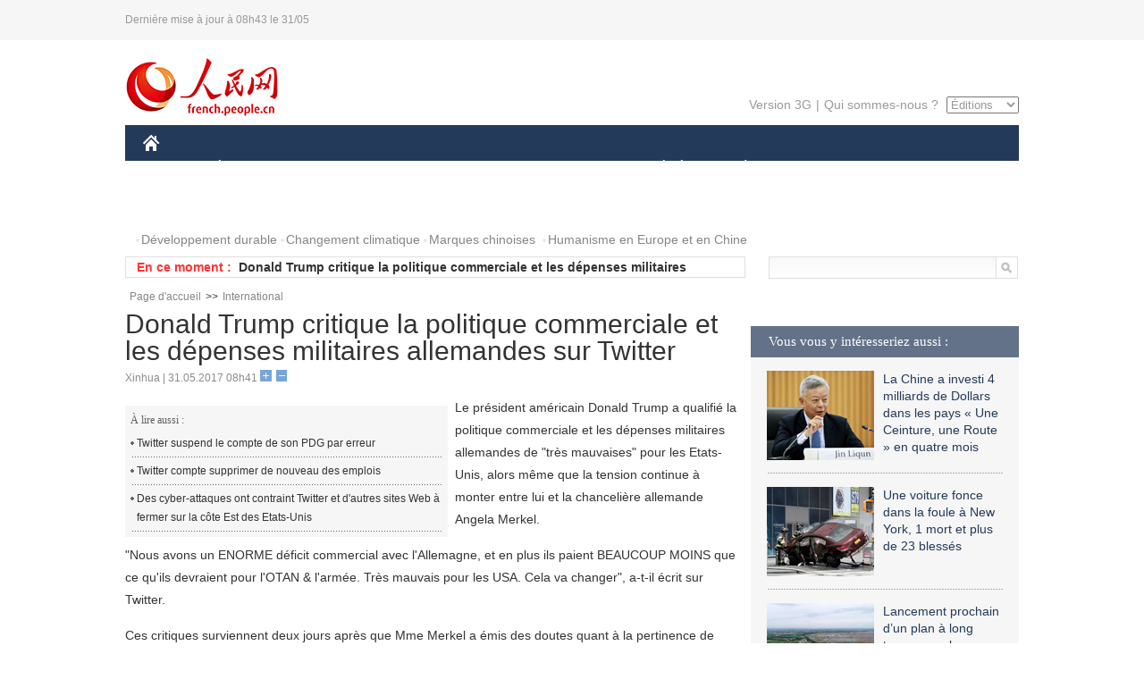

--- FILE ---
content_type: text/html
request_url: http://french.peopledaily.com.cn/International/n3/2017/0531/c31356-9222149.html
body_size: 8032
content:
<!DOCTYPE html PUBLIC "-//W3C//DTD XHTML 1.0 Transitional//EN" "http://www.w3.org/TR/xhtml1/DTD/xhtml1-transitional.dtd">
<html xmlns="http://www.w3.org/1999/xhtml">
<head>
<meta http-equiv="content-type" content="text/html;charset=UTF-8"/>
<meta http-equiv="Content-Language" content="utf-8" />
<meta content="all" name="robots" />
<title>Donald Trump critique la politique commerciale et les dépenses militaires allemandes sur Twitter</title>
<meta name="copyright" content="" />
<meta name="description" content="Le président américain Donald Trump a qualifié la politique commerciale et les dépenses militaires allemandes de "très mauvaises" pour les Etats-Unis, alors même que la tension continue à monter entre lui et la chancelière allemande Angela Merkel." />
<meta name="keywords" content="Twitter,Trump" />
<meta name="filetype" content="0" />
<meta name="publishedtype" content="1" />
<meta name="pagetype" content="1" />
<meta name="catalogs" content="F_31356" />
<meta name="contentid" content="F_9222149" />
<meta name="publishdate" content="2017-05-31" />
<meta name="author" content="F_200768" />
<meta name="source" content="Source:Xinhua" />
<meta name="editor" content="">
<meta name="sourcetype" content="">
<link href="/img/2014frenchpd/page.css" type="text/css" rel="stylesheet" media="all" />
<meta name="viewport" content="width=device-width,initial-scale=1.0,minimum-scale=1.0,maximum-scale=1.0">
<!--[if IE]>
<link href="/img/2014frenchpd/hack_ie.css" type="text/css" rel="stylesheet" rev="stylesheet" media="all" />
<![endif]-->
<!--[if IE 6]>
<link href="/img/2014frenchpd/hack_ie6.css" type="text/css" rel="stylesheet" rev="stylesheet" media="all" />
<![endif]-->
<script type="text/javascript">
function doZoom(size){
	document.getElementById('p_content').style.fontSize=size+'px'
return false;
}
</script>
<script src="/img/2011english/jquery-1.7.1.min.js" type="text/javascript"></script>
<script src="/img/2014frenchpd/js/jquery.jdt.js" type="text/javascript"></script>
<script src="/img/2014frenchpd/js/nav.js" type="text/javascript"></script>
<script src="/img/2014frenchpd/js/tab.js" type="text/javascript"></script>
<script src="/img/2014frenchpd/js/jdt.js" type="text/javascript"></script>
</head>
<body>
<!--header-->
<div class="header clear none_320"><p><span>Dernière mise à jour à 08h43 le 31/05</span></p></div>
<!--nav-->
<div class="w1000 nav nav_3 oh clear">
	<div class="fl"><a href="http://french.peopledaily.com.cn/" target="_blank"><img src="/img/2014frenchpd/images/logo.jpg" alt="" /></a></div>
    <div class="fr none_320">
        <div class="nav_2 clear"><a href="http://french.people.com.cn/mobile/" target="_blank">Version 3G</a>|<a href="http://french.peopledaily.com.cn/209354/311716/index.html" target="_blank">Qui sommes-nous ?</a>
       	  <select onchange="window.location.href=this.value"> 
  				<option>Éditions</option>
<option value="http://www.people.com.cn/">中文简体</option>
<option value="http://english.people.com.cn/">English</option>
<option value="http://j.peopledaily.com.cn/">日本語</option> 
<option value="http://spanish.people.com.cn/">Español</option>
<option value="http://russian.people.com.cn/">Русский</option>
<option value="http://arabic.people.com.cn/">عربي</option>
<option value="http://kr.people.com.cn/">한국어</option>
<option value="http://german.people.com.cn/">Deutsch</option>
<option value="http://portuguese.people.com.cn/">Português</option>
			</select>
        </div>
    </div>
</div>
<div class="headerbg none_320">
	<div id="header">
		<a class="logo" href="http://french.peopledaily.com.cn/"><img src="/img/2014frenchpd/images/home.jpg" /></a>
		<!--nav-->
		<ul id="nav">
			<li class="nav-item"><a href="http://french.peopledaily.com.cn/Chine/" class="nav-link">CHINE</a><div class="nav-dropdown" style="display:none;"></div>
</li><li class="nav-item"><a href="http://french.peopledaily.com.cn/Economie/index.html" class="nav-link">ÉCONOMIE</a><div class="nav-dropdown" style="display:none;"></div>
</li><li class="nav-item"><a href="http://french.peopledaily.com.cn/International/index.html" class="nav-link">MONDE</a><div class="nav-dropdown" style="display:none;"></div>
</li><li class="nav-item"><a href="http://french.peopledaily.com.cn/Afrique/index.html" class="nav-link">AFRIQUE</a><div class="nav-dropdown" style="display:none;"></div>
</li>
			<li class="nav-item">
				<a href="http://french.peopledaily.com.cn/Sci-Edu/index.html" class="nav-link">SCIENCE</a>
				<div class="nav-dropdown">
					<h2></h2>
                    <div class="fl">
                        
                        <div class="c1">
                        
                        </div>
                        
                    </div>
                    <div class="fr">
                        
                        <div class="c1">
                        
                        </div>
                        
                        
                    </div>
				</div>
			</li>
			<li class="nav-item">
				<a href="http://french.peopledaily.com.cn/Culture/index.html" class="nav-link">CULTURE</a>
				<div class="nav-dropdown">
					<h2></h2>
                    <div class="fl">
                        
                        <div class="c1">
                        
                        </div>
                        
                    </div>
                    <div class="fr">
                        
                        <div class="c1">
                        
                        </div>
                        
                        
                    </div>
				</div>
			</li>
			<li class="nav-item">
				<a href="http://french.peopledaily.com.cn/VieSociale/index.html" class="nav-link">SOCIÉTÉ</a>
				<div class="nav-dropdown nav-dropdown-align-right">
					<h2></h2>
                    <div class="fl">
                        
                        <div class="c1">
                        
                        </div>
                        
                    </div>
                    <div class="fr">
                        
                        <div class="c1">
                        
                        </div>
                        
                        
                    </div>
				</div>
			</li>
			<li class="nav-item">
				<a href="http://french.peopledaily.com.cn/96851/index.html" class="nav-link">PLANÈTE</a>
				<div class="nav-dropdown nav-dropdown-align-right">
					<h2></h2>
                    <div class="fl">
                        
                        <div class="c1">
                        
                        </div>
                        
                    </div>
                    <div class="fr">
                        
                        <div class="c1">
                        
                        </div>
                        
                        
                    </div>
				</div>
			</li>
			<li class="nav-item">
				<a href="http://french.peopledaily.com.cn/Sports/index.html" class="nav-link">SPORT</a>
				<div class="nav-dropdown nav-dropdown-align-right">
					<h2></h2>
                    <div class="fl">
                        
                        <div class="c1"></div>
                        
                    </div>
                    <div class="fr">
                        
                        <div class="c1">
                        
                        </div>
                        
                        
                    </div>
				</div>
			</li>
            <li class="nav-item">
				<a href="http://french.peopledaily.com.cn/Tourisme/index.html" class="nav-link">TOURISME</a>
				<div class="nav-dropdown nav-dropdown-align-right">
					<h2></h2>
                    <div class="fl">
                        
                        <div class="c1"></div>
                        
                    </div>
                    <div class="fr">
                        
                        <div class="c1"></div>
                        
                        
                    </div>
				</div>
			</li>
            <li class="nav-item">
				<a href="http://french.peopledaily.com.cn/Photos/index.html" class="nav-link">PHOTOS</a>
				<div class="nav-dropdown nav-dropdown-align-right">
					<h2></h2>
                    <div class="fl">
                        
                        <div class="c1"></div>
                        
                    </div>
                    <div class="fr">
                        
                        <div class="c1"></div>
                        
                        
                    </div>
				</div>
			</li>
		</ul>
	</div>
</div>
<div class="w1000 nav3 clear none_320"><span><a href="a" target="_blank"></a></span><a href="http://french.peopledaily.com.cn/31966/311720/311721/index.html" target="_blank">Développement durable</a><a href="http://french.peopledaily.com.cn/31966/311720/311722/index.html" target="_blank">Changement climatique</a><a href="http://french.peopledaily.com.cn/31966/311145/index.html" target="_blank">Marques chinoises</a>
<a href="http://french.peopledaily.com.cn/31966/311720/311744/index.html" target="_blank">Humanisme en Europe et en Chine</a></div>
<div class="w1000 nav4 oh clear none_320">
  	<div class="fl">
    	<span>En ce moment :</span>
        <ul id="lun"><li><a href='/International/n3/2017/0531/c31356-9222154.html' target=_blank>Le Pentagone aurait commencé à armer les Kurdes de Syrie malgré l'opposition de la Turquie</a></li>
<li><a href='/International/n3/2017/0531/c31356-9222149.html' target=_blank>Donald Trump critique la politique commerciale et les dépenses militaires allemandes sur Twitter</a></li>
<li><a href='/International/n3/2017/0531/c31356-9222144.html' target=_blank>La plus haute instance législative iranienne valide les résultats de l'élection présidentielle</a></li>
<li><a href='/Economie/n3/2017/0531/c31355-9222143.html' target=_blank>La Chine réfléchit à un fonds pour le développement écologique le long de "la Ceinture et la Route"</a></li>
<li><a href='/International/n3/2017/0531/c31356-9222139.html' target=_blank>Le bataillon multinational de l'OTAN finalise son déploiement en Lituanie</a></li>
<li><a href='/International/n3/2017/0531/c31356-9222132.html' target=_blank>L'Europe doit jouer un "rôle proactif" dans les affaires internationales, selon Angela Merkel</a></li>
<li><a href='/International/n3/2017/0531/c31356-9222121.html' target=_blank>Paris : trois personnes interpellées après une découverte d'un colis suspect dans un autobus</a></li>
<li><a href='/International/n3/2017/0531/c31356-9222114.html' target=_blank>Manchester : Wigan Road évacuée pour la deuxième fois en une semaine après une alerte à la bombe</a></li>
<li><a href='/International/n3/2017/0531/c31356-9222104.html' target=_blank>La police allemande arrête un Syrien soupçonné de préparer un attentat-suicide à Berlin</a></li>
<li><a href='/Chine/n3/2017/0531/c31354-9222102.html' target=_blank>La Thaïlande et la Chine promettent de faire progresser le resserrement global des liens militaires</a></li>

</ul>
<script type="text/javascript">
function wzlun(){
var container=document.getElementById("lun");
container.appendChild(container.firstChild);
}
setInterval("wzlun()",3000);
</script>
	</div>
    <div class="fr"><form action="http://search.people.com.cn/language/search.do" name="searchForm" method="post" target="_blank">
				<input type="hidden" name="dateFlag" value="false" />
				<input type="hidden" name="siteName" value="french"/>
				<input type="hidden" name="pageNum" value="1">
                <input type="text" name="keyword" id="keyword" class="on" value="" /><input type="image" name="button" id="button" value="search" src="/img/2014frenchpd/images/icon1.jpg" align="absmiddle" />
            	</form></div>
</div>
<!--d2nav-->
<div class="w1000 d2nav clear"><a href="http://french.peopledaily.com.cn/" class="clink">Page d'accueil</a>&gt;&gt;<a href="http://french.peopledaily.com.cn/International/" class="clink">International</a></div>
<!--d2 p1-->
<div class="w1000 d2_content wb_content oh clear">
	<div class="d2_left wb_left fl">
    	<h1>Donald Trump critique la politique commerciale et les dépenses militaires allemandes sur Twitter</h1>
        <div class="wb_1 txt_t clear">Xinhua | 31.05.2017 08h41 <input type="button" class="t1" onclick="return doZoom(16)"><input type="button" class="t2" onclick="return doZoom(14)"></div>
        <div class="wbbox clear">
        	<div class="fl">
            	<div class="wb_3 clear"><div></div></div>
            	<div class="wb_2 none_320">
<h3>À lire aussi :</h3>
<ul class="list_12 clear"><li><a href="/n3/2016/1125/c31357-9146746.html" target=_blank>Twitter suspend le compte de son PDG par erreur</a></li><li><a href="/International/n3/2016/1025/c31356-9132437.html" target=_blank>Twitter compte supprimer de nouveau des emplois</a></li><li><a href="/n3/2016/1022/c31357-9131280.html" target=_blank>Des cyber-attaques ont contraint Twitter et d'autres sites Web à fermer sur la côte Est des Etats-Unis</a></li></ul>
                </div>
            </div>
            <div id="p_content"><p>
	Le président américain Donald Trump a qualifié la politique commerciale et les dépenses militaires allemandes de "très mauvaises" pour les Etats-Unis, alors même que la tension continue à monter entre lui et la chancelière allemande Angela Merkel.</p>
<p>
	"Nous avons un ENORME déficit commercial avec l'Allemagne, et en plus ils paient BEAUCOUP MOINS que ce qu'ils devraient pour l'OTAN &amp; l'armée. Très mauvais pour les USA. Cela va changer", a-t-il écrit sur Twitter.</p>
<p>
	Ces critiques surviennent deux jours après que Mme Merkel a émis des doutes quant à la pertinence de l'alignement de l'Union européenne (UE) sur les Etats-Unis et le Royaume-Uni, affirmant que les Européens devaient prendre en main leur destin.</p>
<p>
	Mme Merkel, au cours d'une tournée de campagne dans l'Etat de Bavière, dans le sud de l'Allemagne, a déclaré sur un stand de bière munichois qu'après l'élection de M. Trump et le Brexit, les Européens "devaient vraiment prendre leur destin entre leurs propres mains".</p>
<p>
	"L'époque où nous pouvions pleinement nous appuyer sur les autres est dans une certaine mesure terminée", a-t-elle affirmé.</p>
<p>
	Bien que Mme Merkel n'ait pas explicité les raisons exactes de ces remarques, la plupart des médias allemands y ont vu une allusion à sa frustration suite à la rencontre du G7, qui s'est tenue un peu plus tôt cette semaine en Sicile, en Italie.</p>
<p>
	La chancelière allemande a en effet décrit ce sommet comme "très difficile, pour ne pas dire très décevant".</p>
<p>
	Donald Trump et Angela Merkel ont une longue histoire de désaccords, qui ont précédemment surtout porté sur leurs vues respectives sur l'immigration.</p>
<p>
	Au cours de sa campagne électorale, et même après avoir remporté la présidentielle, M. Trump a fréquemment critiqué Mme Merkel pour avoir commis une "erreur catastrophique" avec sa politique de porte ouverte aux réfugiés. Mme Merkel n'a quant à elle pas hésité à critiquer M. Trump suite à son interdiction sur les voyages, une mesure qui visait en janvier à empêcher temporairement tous les voyageurs en provenance de sept pays à majorité musulmane d'entrer aux Etats-Unis.</p>
</div>
            
            <div class="wb_10">(Rédacteurs :Qian&nbsp;HE, Wei&nbsp;SHAN)</div>
        </div>
        <div class="wb_9 oh" >
        	<div class="on1 clear">Partez cet article sur :</div>
            <div class="on2 clear">
            	<div class="bdsharebuttonbox"><a href="#" class="bds_fbook" data-cmd="fbook" title="分享到Facebook"></a><a href="#" class="bds_twi" data-cmd="twi" title="分享到Twitter"></a><a href="#" class="bds_tsina" data-cmd="tsina" title="分享到新浪微博"></a><a href="#" class="bds_people" data-cmd="people" title="分享到人民微博"></a><a href="#" class="bds_renren" data-cmd="renren" title="分享到人人网"></a><a href="#" class="bds_weixin" data-cmd="weixin" title="分享到微信"></a></div>
				<script type="text/javascript">window._bd_share_config={"common":{"bdSnsKey":{},"bdText":"","bdMini":"2","bdMiniList":false,"bdPic":"","bdStyle":"0","bdSize":"32"},"share":{}};with(document)0[(getElementsByTagName('head')[0]||body).appendChild(createElement('script')).src='http://bdimg.share.baidu.com/static/api/js/share.js?v=89860593.js?cdnversion='+~(-new Date()/36e5)];
				</script>
            </div>
            
        </div>
        <div class="wb_4 clearfix none_320" >
        	<div class="fl">
            	<h3 class="p1_8 clear">Politique</h3>
                
                <ul class="list_12 p1_2 clear"><li><a href='/Chine/n3/2017/0531/c31354-9222102.html' target=_blank>La Thaïlande et la Chine promettent de faire progresser le resserrement global des liens militaires</a></li>
<li><a href='/Chine/n3/2017/0531/c31354-9222098.html' target=_blank>Le conseiller d'Etat chinois est favorable à un resserrement des liens entre la Chine et le Japon</a></li>
<li><a href='/Chine/n3/2017/0531/c31354-9222089.html' target=_blank>Un conseiller d'Etat chinois appelle à ramener les relations sino-japonaises à la normale</a></li>
<li><a href='/Chine/n3/2017/0531/c31354-9222083.html' target=_blank>Les Premiers ministres chinois et barbadien célèbrent le 40e anniversaire des relations diplomatiques entre leurs pays</a></li>
<li><a href='/Chine/n3/2017/0531/c31354-9222073.html' target=_blank>La Chine et le Japon organisent leur 4e session de dialogue politique à haut niveau</a></li>

</ul>
            </div>
            <div class="fr">
            	<h3 class="p1_8 clear">Monde</h3>
                
                <ul class="list_12 p1_2 clear"><li><a href='/International/n3/2017/0531/c31356-9222154.html' target=_blank>Le Pentagone aurait commencé à armer les Kurdes de Syrie malgré l'opposition de la Turquie</a></li>
<li><a href='/International/n3/2017/0531/c31356-9222149.html' target=_blank>Donald Trump critique la politique commerciale et les dépenses militaires allemandes sur Twitter</a></li>
<li><a href='/International/n3/2017/0531/c31356-9222144.html' target=_blank>La plus haute instance législative iranienne valide les résultats de l'élection présidentielle</a></li>
<li><a href='/International/n3/2017/0531/c31356-9222139.html' target=_blank>Le bataillon multinational de l'OTAN finalise son déploiement en Lituanie</a></li>
<li><a href='/International/n3/2017/0531/c31356-9222132.html' target=_blank>L'Europe doit jouer un "rôle proactif" dans les affaires internationales, selon Angela Merkel</a></li>

</ul>
            </div>
        </div>
      	<div class="d2_1 wb_5 oh clear">
            <h2>À découvrir également :</h2>
            <ul><li><a href="http://french.peopledaily.com.cn/Economie/n3/2017/0522/c31355-9218791.html" target=_blank><img src="/NMediaFile/2017/0523/FOREIGN201705230830109082521051240.jpg" width="150" height="75"/></a><a href="http://french.peopledaily.com.cn/Economie/n3/2017/0522/c31355-9218791.html" target=_blank>L'initiative chinoise apporte une riche innovation</a></li>
<li><a href="http://french.peopledaily.com.cn/Economie/n3/2017/0512/c31355-9214216.html" target=_blank><img src="/NMediaFile/2017/0517/FOREIGN201705171525174048970140250.jpg" width="150" height="75"/></a><a href="http://french.peopledaily.com.cn/Economie/n3/2017/0512/c31355-9214216.html" target=_blank>Implantation en Chine de la première usine à l'étranger de Boeing pour ses 737</a></li>
<li><a href="http://french.peopledaily.com.cn/Economie/n3/2017/0515/c31355-9215516.html" target=_blank><img src="/NMediaFile/2017/0517/FOREIGN201705171525165813389413156.jpg" width="150" height="75"/></a><a href="http://french.peopledaily.com.cn/Economie/n3/2017/0515/c31355-9215516.html" target=_blank>La province du Fujian au carrefour de la Route de la Soie maritime</a></li>
<li><a href="http://french.peopledaily.com.cn/Economie/n3/2017/0515/c31355-9215537.html" target=_blank><img src="/NMediaFile/2017/0517/FOREIGN201705171525164110400940335.jpg" width="150" height="75"/></a><a href="http://french.peopledaily.com.cn/Economie/n3/2017/0515/c31355-9215537.html" target=_blank>CEFC China Energy va renforcer ses investissements dans l'énergie dans les pays « Une Ceinture, une Route »</a></li>
<li><a href="http://french.peopledaily.com.cn/Economie/n3/2017/0515/c31355-9215542.html" target=_blank><img src="/NMediaFile/2017/0517/FOREIGN201705171525161114319488582.jpg" width="150" height="75"/></a><a href="http://french.peopledaily.com.cn/Economie/n3/2017/0515/c31355-9215542.html" target=_blank>Construisons un nouveau monde plus ouvert et gagnant-gagnant</a></li>
<li><a href="http://french.peopledaily.com.cn/Economie/n3/2017/0516/c31355-9216099.html" target=_blank><img src="/NMediaFile/2017/0517/FOREIGN201705171525158510938272618.jpg" width="150" height="75"/></a><a href="http://french.peopledaily.com.cn/Economie/n3/2017/0516/c31355-9216099.html" target=_blank>Klaus Schwab : ouvrons un nouveau chapitre dans l'histoire de la prospérité et du développement mondiaux</a></li>
<li><a href="http://french.peopledaily.com.cn/Chine/n3/2017/0516/c31354-9216363.html" target=_blank><img src="/NMediaFile/2017/0517/FOREIGN201705171525153809176899483.jpg" width="150" height="75"/></a><a href="http://french.peopledaily.com.cn/Chine/n3/2017/0516/c31354-9216363.html" target=_blank>Chengdu compte être au cœur des échanges sino-européens</a></li>
<li><a href="http://french.peopledaily.com.cn/Economie/n3/2017/0517/c31355-9216613.html" target=_blank><img src="/NMediaFile/2017/0517/FOREIGN201705171525149658571779878.jpg" width="150" height="75"/></a><a href="http://french.peopledaily.com.cn/Economie/n3/2017/0517/c31355-9216613.html" target=_blank>CR Express : le pari de relier l'intérieur de la Chine à l'Europe</a></li>
</ul>
        </div>
        <div class="wb_6 clear none_320">
        	<form action="http://103.42.76.205/france/index.php/Comment/insercomment" id="form" name="form" method="post" accept-charset="utf-8">
            <input type = "hidden" name = "type" value = "0">
            <input type = "hidden" name = "news_id" id = "news_id" value = "9222149">
            <input type = "hidden" name = "news_url" value = "http://french.peopledaily.com.cn/International/n3/2017/0531/c31356-9222149.html">
            <input type = "hidden" name = "news_title" value = 'Donald Trump critique la politique commerciale et les dépenses militaires allemandes sur Twitter'>
            <input type = "hidden" name = "node_id" value = "31356">
        	<ul>
            	<li>Votre pseudo <input type="text"  name="uid" id="uid" class="on" /></li>
                <li><textarea  name="comment" id="comment" cols="45" rows="5"></textarea></li>
                <li class="on"><img src="/img/2014frenchpd/images/icon3.jpg" alt="" onclick="chake_submit()" />&nbsp;&nbsp;&nbsp;&nbsp;<a href="http://103.42.76.205/france/index.php/comment/netuser/9222149" target="_blank"><img src="/img/2014frenchpd/images/icon4.jpg" alt="" /></a></li>
            </ul>
            </form>
        </div>
        <div class="ly_1 clearfix">
      		
      	</div>
    </div>
  	<div class="d2_right fr none_320">
  		
        
        <div class="d2_5 oh clear">
            <h3 class="p1_8 clear">Vous vous y intéresseriez aussi :</h3>
            <ul class="p1_11 clear"><li><a href="http://french.peopledaily.com.cn/Economie/n3/2017/0518/c31355-9217382.html" target="_blank"><img src="/NMediaFile/2017/0519/FOREIGN201705191346354143782041084.jpg" width="120" height="100"/></a><a href="http://french.peopledaily.com.cn/Economie/n3/2017/0518/c31355-9217382.html" target="_blank">La Chine a investi 4 milliards de Dollars dans les pays « Une Ceinture, une Route » en quatre mois</a></li>
<li><a href="http://french.peopledaily.com.cn/VieSociale/n3/2017/0519/c31360-9217645.html" target="_blank"><img src="/NMediaFile/2017/0519/FOREIGN201705191338161636440977919.jpg" width="120" height="100"/></a><a href="http://french.peopledaily.com.cn/VieSociale/n3/2017/0519/c31360-9217645.html" target="_blank">Une voiture fonce dans la foule à New York, 1 mort et plus de 23 blessés</a></li>
<li><a href="http://french.peopledaily.com.cn/Chine/n3/2017/0518/c31354-9217384.html" target="_blank"><img src="/NMediaFile/2017/0519/FOREIGN201705191345112872831431642.jpg" width="120" height="100"/></a><a href="http://french.peopledaily.com.cn/Chine/n3/2017/0518/c31354-9217384.html" target="_blank">Lancement prochain d’un plan à long terme pour la restructuration de la capitale chinoise</a></li>
<li><a href="http://french.peopledaily.com.cn/n3/2017/0518/c31357-9217387.html" target="_blank"><img src="/NMediaFile/2017/0519/FOREIGN201705191341096571328226507.jpg" width="120" height="100"/></a><a href="http://french.peopledaily.com.cn/n3/2017/0518/c31357-9217387.html" target="_blank">Premier vol réussi à Harbin pour l'hélicoptère de combat de fabrication chinoise Z-19E</a></li>
<li><a href="http://french.peopledaily.com.cn/VieSociale/n3/2017/0519/c31360-9217670.html" target="_blank"><img src="/NMediaFile/2017/0519/FOREIGN201705191339258286364151099.jpg" width="120" height="100"/></a><a href="http://french.peopledaily.com.cn/VieSociale/n3/2017/0519/c31360-9217670.html" target="_blank">Le gouvernement allemand va fermer une auberge de jeunesse de Berlin exploitée par la Corée du Nord</a></li>
<li><img src="/NMediaFile/2016/0519/FOREIGN201605191447388304292089450.jpg" width="120" height="100"/>Nous suivre sur WeChat</li>
</ul>
        </div>
        <div class="d2_5 oh clear">
        	<h3 class="p1_8 clear">Sélection du jour</h3>
    	<ul class="list_14 p1_2 p1_16 clear"><li><a href='/Sports/n3/2017/0527/c31359-9221609.html' target=_blank>Chine : l'IBF et le championnat de la Route de la Soie </a></li>
<li><a href='/Chine/n3/2017/0527/c31354-9221572.html' target=_blank>La Chine a développé un intercepteur de missiles ultra-rapide</a></li>
<li><a href='/Culture/n3/2017/0527/c31358-9221568.html' target=_blank>Guizhou : des photos de fin d'études inédites </a></li>
<li><a href='/Economie/n3/2017/0527/c31355-9221564.html' target=_blank>Percée du big data en Chine</a></li>
<li><a href='/n3/2017/0527/c96851-9221562.html' target=_blank>Un zoo de Qingdao aux petits soins avec les hippopotames </a></li>
<li><a href='/Sports/n3/2017/0527/c31359-9221554.html' target=_blank>Bateaux-dragons : des Chinois dans le livre Guinness des records</a></li>
<li><a href='/n3/2017/0527/c31357-9221548.html' target=_blank>Fossiles de dinosaure : des fouilles continues dans le Jilin</a></li>

</ul>
        </div>
        <h3 class="p1_8 clear">Conseils de la rédaction :</h3>
       <div class="text_box" id="box">
            <ul><li><a href="http://french.peopledaily.com.cn/Economie/n/2015/1215/c31355-8990830.html" target=_blank><img src="/NMediaFile/2015/1216/FOREIGN201512161022181865039947797.jpg" width="300" height="180"/></a><b><a href="http://french.peopledaily.com.cn/Economie/n/2015/1215/c31355-8990830.html" target=_blank>Les huit miracles d'ingénierie contemporains de la Chine</a></b></li>
<li><a href="http://french.peopledaily.com.cn/Economie/n3/2016/0414/c31355-9044436.html" target=_blank><img src="/NMediaFile/2016/0414/FOREIGN201604141429369903496743926.jpg" width="300" height="180"/></a><b><a href="http://french.peopledaily.com.cn/Economie/n3/2016/0414/c31355-9044436.html" target=_blank>Les marques de mode éphémère sont-elles arrivées à un point critique ?</a></b></li>
<li><a href="http://french.peopledaily.com.cn/Economie/n/2015/1211/c31355-8989377.html" target=_blank><img src="/NMediaFile/2015/1216/FOREIGN201512161024475990046806050.jpg" width="300" height="180"/></a><b><a href="http://french.peopledaily.com.cn/Economie/n/2015/1211/c31355-8989377.html" target=_blank>Amazone Chine : croissance explosive des ventes</a></b></li>
</ul>
        </div>
        <div class="d2_6 oh clear">
        	<h3 class="p1_8 clear">Les articles les plus lus</h3>
		<div class="p1_9 clear"><span>du jour</span>|<span class="on">de la semaine</span>|<span>du mois</span></div>
            <div class="p1_10 clear">
                <ul style="display:block;"><li><span>1</span><a href="/International/n3/2017/0531/c31356-9222006.html" target=_blank>La RPDC teste un missile balistique de type Scud </a></li><li><span>2</span><a href="/Chine/n3/2017/0531/c31354-9222073.html" title="La Chine et le Japon organisent leur 4e session de dialogue politique à haut niveau" target=_blank>La Chine et le Japon organisent leur 4e session de dialogue…</a></li></ul>
                <ul><li><span>1</span><a href="/Chine/n3/2017/0527/c31354-9221572.html" title="La Chine a développé un intercepteur de missiles ultra-rapide" target=_blank>La Chine a développé un intercepteur de missiles ultra-rapi…</a></li><li><span>2</span><a href="/Chine/n3/2017/0526/c31354-9220753.html" title="La Russie et la Chine s'engagent à renforcer leur coopération et à travailler ensemble sur les questions internationales" target=_blank>La Russie et la Chine s'engagent à renforcer leur coopérati…</a></li><li><span>3</span><a href="/Culture/n3/2017/0524/c31358-9219612.html" title="So long, 007... mort à 89 ans de Roger Moore, le troisième James Bond" target=_blank>So long, 007... mort à 89 ans de Roger Moore, le troisième …</a></li><li><span>4</span><a href="/Economie/n3/2017/0525/c31355-9220530.html" target=_blank>Avions gros porteurs : entente entre la Chine et la Russie </a></li><li><span>5</span><a href="/n3/2017/0527/c31357-9221366.html" title="Découverte d'une bactérie inconnue sur Terre à bord de la Station spatiale internationale" target=_blank>Découverte d'une bactérie inconnue sur Terre à bord de la S…</a></li></ul>
                <ul><li><span>1</span><a href="/Chine/n3/2017/0515/c31354-9215749.html" title="D. de Villepin : &quot;une Ceinture, une Route&quot; un espoir pour chacun" target=_blank>D. de Villepin : &quot;une Ceinture, une Route&quot; un espoir pour c…</a></li><li><span>2</span><a href="/International/n3/2017/0503/c31356-9210144.html" target=_blank>Sondage : Emmanuel Macron toujours favori du second tour</a></li><li><span>3</span><a href="/Culture/n3/2017/0519/c31358-9217693.html" title="Une Japonaise devient la première étrangère à remporter le prix de la meilleure baguette de France" target=_blank>Une Japonaise devient la première étrangère à remporter le …</a></li><li><span>4</span><a href="/Chine/n3/2017/0514/c31354-9215116.html" title="Forum « une Ceinture, une Route » : interview exclusive de Dominique de Villepin" target=_blank>Forum « une Ceinture, une Route » : interview exclusive de …</a></li><li><span>5</span><a href="/VieSociale/n3/2017/0519/c31360-9217645.html" title="Une voiture fonce dans la foule à New York, 1 mort et plus de 23 blessés" target=_blank>Une voiture fonce dans la foule à New York, 1 mort et plus …</a></li></ul>
            </div>
        </div>
        
  	</div>
</div>
<!--ad-->

<!--link-->

<!--copyright-->
<div id="copyright">Copyright &copy; 2000-2017 Tous droits réservés.</div>
<script src="/img/FOREIGN/2015/11/212722/js/jquery.cookie.js" type="text/javascript"></script>
<script type="text/javascript">
function chake_submit(){
	var uid = $('#uid').val();  
	var comment = $('#comment').val(); 
	var news_id = $('#news_id').val();

	var cookies_newsid = $.cookie(news_id);
	if (cookies_newsid == comment){
		alert('Merci d’éviter les spams.');
		return false;
	}else{
		if(uid == ''){
			alert('Choisir un pseudo');
			return false;
		}
		if(comment == ''){
		   alert('Laissez un commentaire.');
		   return false;
		}
		$.cookie(news_id, comment, { expires: 1 }); 
		document.getElementById('form').submit();  
	}
}
</script>
<script src="/css/2010tianrun/webdig_test.js" language="javascript" type="text/javascript"></script>
<img src="http://counter.people.cn:8000/d.gif?id=9222149" width=0 height=0 style="display:none;">
</body>
</html>